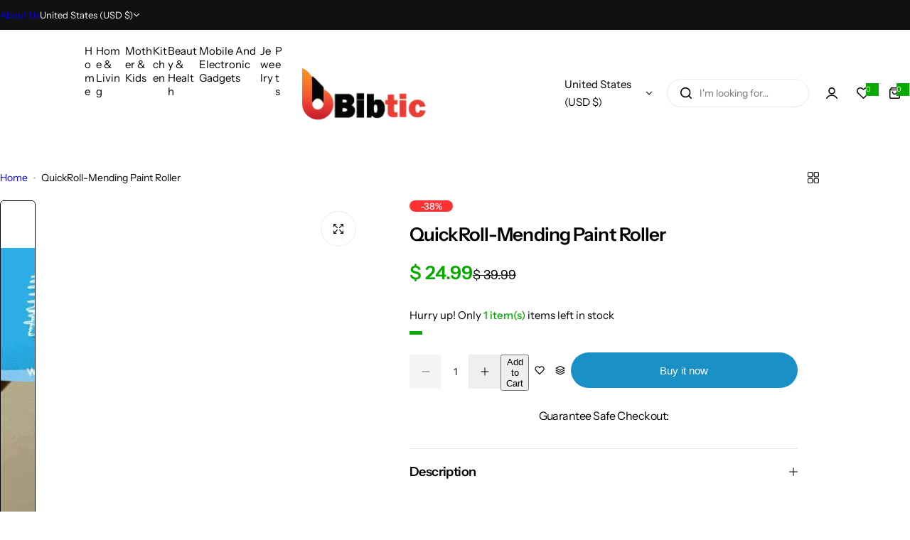

--- FILE ---
content_type: text/javascript
request_url: https://bibtic.net/cdn/shop/t/9/assets/main-product.js?v=91455861175891909101732481218
body_size: 4432
content:
"use-strict";class StickyAddCart extends HTMLElement{constructor(){super(),this.init()}init(){this.getHeightAddToCart();const btn_minimal=this.querySelector("minimal-button");btn_minimal&&btn_minimal.addEventListener("click",this.toggle.bind(this),!1)}getHeightAddToCart(){const _this=this;if(this.main=this.closest(".sec__featured-product"),!this.main)return;const primaryBtn=this.main.querySelector(".button-trigger__sticky"),footer=document.querySelector(".product-sticky-hide");if(primaryBtn){var isVisible=!0;window.addEventListener("scroll",function(){var buttonRect=primaryBtn.getBoundingClientRect(),viewportHeight=window.innerHeight;if(footer){var footerRect=footer.getBoundingClientRect();footerRect.top<window.innerHeight-100?(_this.classList.remove("show-sticky-cart"),isVisible=!0):!isVisible&&buttonRect.top<viewportHeight&&buttonRect.bottom>0?(isVisible=!0,_this.classList.remove("show-sticky-cart")):isVisible&&buttonRect.bottom<=0&&(isVisible=!1,_this.classList.add("show-sticky-cart"))}else!isVisible&&buttonRect.top<viewportHeight&&buttonRect.bottom>0?(isVisible=!0,_this.classList.remove("show-sticky-cart")):isVisible&&buttonRect.bottom<=0&&(isVisible=!1,_this.classList.add("show-sticky-cart"))})}}toggle(e){const target=e.currentTarget;if(target.classList.toggle("opened"),!target)return;const parent=target.closest("sticky-add-cart");if(!parent)return;const content2=parent.querySelector(".content--expand");slideAnime({target:content2,animeType:"slideToggle"})}}customElements.define("sticky-add-cart",StickyAddCart);class SoldProduct extends HTMLElement{constructor(){super(),this.sold=this.dataset.sold,this.hours=this.dataset.hours,this.message=this.dataset.message,this.init()}init(){if(this.message&&this.sold&&this.hours){var message="";message=this.message.replace("{{ sold }}",this.randomSelect(this.sold)).replace("{{ hours }}",this.randomSelect(this.hours)),this.innerHTML+=message}}randomSelect(numbers){const numberArray=numbers.split(","),randomIndex=Math.floor(Math.random()*numberArray.length);return numberArray[randomIndex]}}customElements.define("sold-product",SoldProduct);class LiveView extends HTMLElement{constructor(){super(),this.min=this.dataset.min,this.max=this.dataset.max,this.interval=this.dataset.interval,this.message=this.dataset.message,this.init()}init(){this.message&&this.max&&this.min&&this.interval&&(this.handle(),setInterval(()=>{this.handle()},this.interval*1e3))}handle(){var message="";message=this.message.replace("[count]",this.randomSelect(parseInt(this.min),parseInt(this.max))),this.innerHTML=message}randomSelect(min,max){return Math.floor(Math.random()*(max-min+1))+min}}customElements.define("live-view",LiveView);class CompareRadios extends SwatchInit{constructor(){super(),this.variantData=this.variantData||JSON.parse(this.querySelector('[type="application/json"]').textContent),this.init(),this.initFunction()}initFunction(){this.querySelectorAll(".product__color-swatches--js").forEach(btn=>{btn.addEventListener("click",this.onVariantChange.bind(this),!1)})}onVariantChange(e){e.preventDefault(),e.currentTarget.classList.toggle("active"),this.handleWhenSwatchUpdate()}handleWhenSwatchUpdate(){this.updateOptions();const arrayItem=this.updateMasterId(this.variantData);this.handleMediaCompare(arrayItem)}handleMediaCompare(arrayItem){if(!arrayItem)return;const html=`
            ${arrayItem.map(item=>`
                <div class="compare__items-inner">
                        <img width="300px" height="300px" src="${item.featured_media.preview_image.src}" alt="${item.featured_media.alt}">
                        <p class="mb-0 mt-10 heading-style capitalize">${item.title}</p></div>
                    `).join("")}
        `,compareColorContent=this.closest(".compare-colors__content");if(!compareColorContent)return;const compareItems=compareColorContent.querySelector(".compare__items");compareItems&&(compareItems.innerHTML=html)}updateMasterId(variantData){let arrayItem=[];return this.options.forEach(option=>{const matchingVariant=variantData.find(variant=>variant.options.includes(option));matchingVariant&&arrayItem.push(matchingVariant)}),arrayItem}}customElements.define("compare-radios",CompareRadios);class ProductRecommendations extends SlideSection{constructor(){super()}init(){this.connectedCallback()}connectedCallback(){const handleIntersection=(entries,observer)=>{entries[0].isIntersecting&&(observer.unobserve(this),fetch(this.dataset.url).then(response=>response.text()).then(text=>{const html=document.createElement("div");html.innerHTML=text;const recommendations=html.querySelector("product-recommendations");recommendations&&recommendations.innerHTML.trim().length&&(this.innerHTML=recommendations.innerHTML),recommendations.innerHTML.trim().length===0&&(this.remove(),document.querySelector(".product-recommendations-heading")&&document.querySelector(".product-recommendations-heading").remove())}).finally(()=>{this.querySelector(".swiper-wrapper")&&(this.initSlide(),BlsAnimations.innit()),initLazyloadItem()}).catch(e=>{console.error(e)}))};new IntersectionObserver(handleIntersection.bind(this),{rootMargin:"0px 0px 400px 0px"}).observe(this)}}customElements.define("product-recommendations",ProductRecommendations);class SkeletonPage extends HTMLElement{constructor(){super(),this.init()}init(){window.setTimeout(()=>{this.classList.remove("skeleton")},1500)}}customElements.define("skeleton-page",SkeletonPage);class ProductGrouped extends HTMLElement{constructor(){super(),this.init()}init(){var group=this.querySelector('.productGroup[type="application/json"]');if(group){var variantData=JSON.parse(group.innerText),query="";variantData.forEach((e,key,variantData2)=>{Object.is(variantData2.length-1,key)?query+=e:query+=e+"%20OR%20id:"});var productAjaxURL="?q=id:"+query+"&section_id=product-grouped";fetch(`${window.routes.search_url}${productAjaxURL}`).then(response=>response.text()).then(async responseText=>{const html=new DOMParser().parseFromString(responseText,"text/html");this.innerHTML=html.querySelector(".product-group").innerHTML}).catch(e=>{throw error}).finally(()=>{this.eventProductGroupAction()})}}eventProductGroupAction(){document.querySelectorAll(".product-group-list .product-variant-option").forEach(select=>{select.addEventListener("change",event=>{var target=event.target,image=target.options[target.selectedIndex].getAttribute("data-image"),price=target.options[target.selectedIndex].getAttribute("data-price"),pro_handle=target.getAttribute("data-handle"),image=target.options[target.selectedIndex].getAttribute("data-image"),price=target.options[target.selectedIndex].getAttribute("data-price"),pro_handle=target.getAttribute("data-handle"),compare_price=target.options[target.selectedIndex].getAttribute("data-compare-price"),img=target.closest(".product-group-list").querySelector(".product-group-item ."+pro_handle).querySelector("img");img&&(img.removeAttribute("srcset"),img.setAttribute("src",image));const productTarget=target.closest(".product-group-item"),bls__price=productTarget.querySelector(".product-item__price .card-product-price");if(bls__price){if(!bls__price.querySelector(".compare-price")){var ps=document.createElement("div"),sp=document.createElement("span"),cp=document.createElement("s");cp.classList.add("price-item","compare-price"),sp.appendChild(cp),ps.appendChild(sp),ps.classList.add("price-regular"),productTarget.querySelector(".card-product-price")&&productTarget.querySelector(".card-product-price").appendChild(ps)}const cpp=bls__price.querySelector(".compare-price");if(cpp)if(compare_price&&compare_price>price){const compare_format=Shopify.formatMoney(compare_price,themeGlobalVariables.settings.money_format);cpp.innerHTML=compare_format,bls__price.querySelector(".price-regular")&&bls__price.querySelector(".price-regular").classList.add("primary-color"),bls__price.querySelector(".price-regular .price")&&bls__price.querySelector(".price-regular .price").classList.add("price--special")}else cpp.innerHTML="",bls__price.querySelector(".price-regular")&&bls__price.querySelector(".price-regular").classList.remove("primary-color"),bls__price.querySelector(".price-regular .price")&&(bls__price.querySelector(".price-regular .price").innerHTML=Shopify.formatMoney(price,cartStrings.money_format),bls__price.querySelector(".price-regular .price").classList.remove("price--special"))}target.setAttribute("data-price",price),target.setAttribute("data-compare-price",compare_price)},!1)});let totalQty=0;const classQty=document.querySelectorAll(".quantity__input-product-group");classQty.forEach(input=>{let valueQtyDefault=input.value,valueAsDefault=parseFloat(valueQtyDefault);isNaN(valueAsDefault)||(totalQty+=valueAsDefault),input.addEventListener("change",()=>{totalQty=0,classQty.forEach(value=>{let valueQty=value.value,valueAsQty=parseFloat(valueQty);isNaN(valueAsQty)||(totalQty+=valueAsQty)})})}),document.querySelectorAll(".product-group-submit").forEach(button=>{button.addEventListener("click",event=>{if(totalQty===0){const content2=document.querySelector(".form-infor .add-cart-error"),messageErrQty=button.getAttribute("data-add-cart-err-qty");if(handleErrorMessagePopup(messageErrQty),!content2)return}else this.submitProductGroup(event)},!1)}),document.querySelectorAll(".product-group-buy-now").forEach(button=>{button.addEventListener("click",event=>{if(totalQty===0){const content2=document.querySelector(".form-infor .add-cart-error"),messageErrQty=button.getAttribute("data-add-cart-err-qty");if(handleErrorMessagePopup(messageErrQty),!content2)return}else this.submitNowProductGroup(event)},!1)})}submitNowProductGroup(event){event.preventDefault();const form=document.getElementById("form-product-grouped"),config=fetchConfig("json");config.headers["X-Requested-With"]="XMLHttpRequest",delete config.headers["Content-Type"];const formData=new FormData(form);config.body=formData,fetch(`${routes.cart_add_url}.js`,config).then(response=>response.text()).then(state=>{if(JSON.parse(state).items)window.location.href="/checkout";else if(!document.querySelector(".form-infor .add-cart-error"))return}).catch(e=>{throw e})}submitProductGroup(event){event.preventDefault();const target=event.currentTarget,cart=document.querySelector("cart-notification")||document.querySelector("cart-drawer"),form=document.getElementById("form-product-grouped"),config=fetchConfig("json");config.headers["X-Requested-With"]="XMLHttpRequest",delete config.headers["Content-Type"];let openMiniCart=0;const formData=new FormData(form);cart&&(formData.append("sections",cart.getSectionsToRender().map(section=>section.id)),formData.append("sections_url",window.location.pathname)),config.body=formData,target.classList.add("loading"),fetch(`${routes.cart_add_url}.js`,config).then(response=>response.text()).then(state=>{fetch("/cart.json").then(res=>res.json()).then(cart2=>{if(cart2.item_count!=null){document.querySelectorAll(".cart-count").forEach(el=>{el.classList.contains("cart-count-drawer")?el.innerHTML=`(${cart2.item_count})`:el.innerHTML=cart2.item_count>100?"~":cart2.item_count}),document.querySelector("header-total-price")&&document.querySelector("header-total-price").updateTotal(cart2);const cart_free_ship=document.querySelector("free-ship-progress-bar");cart_free_ship&&cart_free_ship.init(cart2.items_subtotal_price)}}).catch(error2=>{throw error2});const parsedState=JSON.parse(state);if(parsedState.message){if(handleErrorMessagePopup(parsedState.description),!content)return}else parsedState.items.forEach(e=>{e.quantity>0&&(openMiniCart=1)}),cart.getSectionsToRender().forEach(section=>{const elementToReplace=document.getElementById(section.id),html=new DOMParser().parseFromString(parsedState.sections[section.id],"text/html");elementToReplace.innerHTML=html.querySelector("#minicart-form").innerHTML;const countdown=cart.querySelector(".cart-countdown-time"),html_countdown=html.querySelector(".cart-countdown-time");countdown&&html_countdown&&(countdown.innerHTML=html_countdown.innerHTML)}),cart.cartAction()}).catch(e=>{throw e}).finally(()=>{target.classList.remove("loading"),openMiniCart===1&&cart.open();const cartRecommend=document.querySelector(".cart-recommend");if(cartRecommend&&!cartRecommend.classList.contains("hidden-recommend"))if(cartRecommend.classList.contains("cart-recommend-custom")){const cartUpsellItem=document.querySelectorAll(".cart-upsell-item"),cartUpsellSlide=document.querySelectorAll(".swiper-cart-upsell .swiper-slide");cartUpsellItem.length>0?setTimeout(function(){cartRecommend.classList.add("open")},800):cartUpsellSlide.length===0&&(cartRecommend.classList.remove("block"),cartRecommend.classList.add("hidden"))}else setTimeout(function(){cartRecommend.classList.add("open")},800)})}}customElements.define("product-group",ProductGrouped);class ProductAddons extends PopupBase{constructor(){super(),this.productPopupDiv=this.querySelector(".product-addons__content"),this.init()}init(){this.productPopupDiv&&this.addEventListener("click",this.onClick.bind(this))}onClick(){const html=this.productPopupDiv;html&&(html.classList.remove("hidden"),this.initPopup(html,`<h3 class="title-popup h5 my-0 px-20 px-md-30 py-20 border-bottom">${this.dataset?.textHeader}</h3>`))}}customElements.define("product-addons",ProductAddons);class SwatchDropdown extends HTMLElement{constructor(){super(),this.spanFor=this.dataset.spanFor,this.init()}init(){this.spanFor&&this.addEventListener("click",this.activeFilterSort.bind(this),!1)}activeFilterSort(){this.querySelector(`#${this.spanFor}`).classList.contains("active")?this.querySelector(`#${this.spanFor}`).classList.remove("active"):this.querySelector(`#${this.spanFor}`).classList.add("active")}}customElements.define("swatch-dropdown",SwatchDropdown);class ProductBoughtTogether extends HTMLElement{constructor(){super(),this.init()}init(){const boughTogether=document.querySelector('.productBoughTogether[type="application/json"]');if(!boughTogether)return;const variantData=JSON.parse(boughTogether.innerText);let query="";variantData.forEach((e,key,variantData2)=>{Object.is(variantData2.length-1,key)?query+=e:query+=e+"%20OR%20id:"});const productAjaxURL="?q=id:"+query+"&section_id=product-bough-together";fetch(`${window.routes.search_url}${productAjaxURL}`).then(response=>response.text()).then(async responseText=>{const html=new DOMParser().parseFromString(responseText,"text/html");document.getElementById("product-bought-together").innerHTML=html.querySelector(".bought-together").innerHTML}).catch(e=>{throw error}).finally(()=>{this.eventProductBoughTogetherAction()})}eventProductBoughTogetherAction(){var _this=this;document.querySelectorAll(".bought-together-checkbox").forEach(checkbox=>{checkbox.addEventListener("change",event=>{var target=event.target,total_price=0,total_compare_price=0,save_price=0,price,compare_price,pro_handle=event.target.getAttribute("data-handle"),img=target.closest("#product-bought-together").querySelector(".product-bought-image-item."+pro_handle);target.checked?(img.classList.add("select"),target.closest(".product-bought-together-item").classList.add("select"),target.closest(".product-bought-together-item").querySelector(".product-variant-option").removeAttribute("disabled"),target.closest(".product-bought-together-item").querySelector(".quantity").removeAttribute("disabled")):(img.classList.remove("select"),target.closest(".product-bought-together-item").classList.remove("select"),target.closest(".product-bought-together-item").querySelector(".product-variant-option").setAttribute("disabled",!0),target.closest(".product-bought-together-item").querySelector(".quantity").setAttribute("disabled",!0)),setTimeout(function(){var bought_together_select=document.querySelectorAll(".product-bought-together-item.select");bought_together_select.forEach(item=>{var option=item.querySelector(".product-variant-option");price=option.getAttribute("data-price"),compare_price=option.getAttribute("data-compare-price"),total_price=total_price+Number(price),total_compare_price=total_compare_price+Number(compare_price)}),save_price=total_compare_price-total_price,_this.eventProductBoughTogetherUpdatePrice(total_price,total_compare_price,save_price),bought_together_select.length<=1?document.querySelector(".bought-together-submit").setAttribute("disabled",!0):document.querySelector(".bought-together-submit").removeAttribute("disabled")},50)},!1)}),document.querySelectorAll("#product-bought-together .product-variant-option").forEach(select=>{select.addEventListener("change",event=>{var target=event.target,total_price=0,total_compare_price=0,save_price=0,image=target.options[target.selectedIndex].getAttribute("data-image"),price=target.options[target.selectedIndex].getAttribute("data-price"),pro_handle=target.getAttribute("data-handle"),compare_price=target.options[target.selectedIndex].getAttribute("data-compare-price"),img=target.closest("#product-bought-together").querySelector(".product-bought-image-item."+pro_handle).querySelector("img");img&&(img.removeAttribute("srcset"),img.setAttribute("src",image));const productTarget=target.closest(".product-bought-together-item"),bls__price=productTarget.querySelector(".product-item__price .card-product-price");if(bls__price){if(!bls__price.querySelector(".compare-price")){var ps=document.createElement("div"),sp=document.createElement("span"),cp=document.createElement("s");cp.classList.add("price-item","compare-price"),sp.appendChild(cp),ps.appendChild(sp),ps.classList.add("price-regular"),productTarget.querySelector(".card-product-price")&&productTarget.querySelector(".card-product-price").appendChild(ps)}const cpp=bls__price.querySelector(".compare-price");if(cpp)if(compare_price&&compare_price>price){const compare_format=Shopify.formatMoney(compare_price,themeGlobalVariables.settings.money_format);cpp.innerHTML=compare_format,bls__price.querySelector(".price-regular")&&bls__price.querySelector(".price-regular").classList.add("primary-color"),bls__price.querySelector(".price-regular .price")&&bls__price.querySelector(".price-regular .price").classList.add("price--special")}else cpp.innerHTML="",bls__price.querySelector(".price-regular")&&bls__price.querySelector(".price-regular").classList.remove("primary-color"),bls__price.querySelector(".price-regular .price")&&(bls__price.querySelector(".price-regular .price").innerHTML=Shopify.formatMoney(price,cartStrings.money_format),bls__price.querySelector(".price-regular .price").classList.remove("price--special"))}target.setAttribute("data-price",price),target.setAttribute("data-compare-price",compare_price),document.querySelectorAll(".product-bought-together-item.select").forEach(item=>{var option=item.querySelector(".product-variant-option");price=option.getAttribute("data-price"),compare_price=option.getAttribute("data-compare-price"),total_price=total_price+Number(price),total_compare_price=total_compare_price+Number(compare_price)}),save_price=total_compare_price-total_price,_this.eventProductBoughTogetherUpdatePrice(total_price,total_compare_price,save_price)},!1)}),document.querySelectorAll(".bought-together-submit").forEach(button=>{button.addEventListener("click",this.submitBoughtTogether.bind(this),!1)})}submitBoughtTogether(event){event.preventDefault();const target=event.currentTarget,cart=document.querySelector("cart-notification")||document.querySelector("cart-drawer"),form=document.getElementById("bought-together-form"),config=fetchConfig("json");config.headers["X-Requested-With"]="XMLHttpRequest",delete config.headers["Content-Type"];const formData=new FormData(form);cart&&(formData.append("sections",cart.getSectionsToRender().map(section=>section.id)),formData.append("sections_url",window.location.pathname)),config.body=formData,target.classList.add("loading"),fetch(`${routes.cart_add_url}.js`,config).then(response=>response.text()).then(state=>{fetch("/cart.json").then(res=>res.json()).then(cart2=>{if(cart2.item_count!=null){document.querySelectorAll(".cart-count").forEach(el=>{el.classList.contains("cart-count-drawer")?el.innerHTML=`(${cart2.item_count})`:el.innerHTML=cart2.item_count>100?"~":cart2.item_count}),document.querySelector("header-total-price")&&document.querySelector("header-total-price").updateTotal(cart2);const cart_free_ship=document.querySelector("free-ship-progress-bar");cart_free_ship&&cart_free_ship.init(cart2.items_subtotal_price)}}).catch(error2=>{throw error2});const parsedState=JSON.parse(state);cart.getSectionsToRender().forEach(section=>{const elementToReplace=document.getElementById(section.id),html=new DOMParser().parseFromString(parsedState.sections[section.id],"text/html");elementToReplace.innerHTML=html.querySelector("#minicart-form").innerHTML;const countdown=cart.querySelector(".cart-countdown-time"),html_countdown=html.querySelector(".cart-countdown-time");countdown&&html_countdown&&(countdown.innerHTML=html_countdown.innerHTML)}),cart.cartAction()}).catch(e=>{throw e}).finally(()=>{target.classList.remove("loading"),cart.open();const cartRecommend=document.querySelector(".cart-recommend");if(cartRecommend&&!cartRecommend.classList.contains("hidden-recommend"))if(cartRecommend.classList.contains("cart-recommend-custom")){const cartUpsellItem=document.querySelectorAll(".cart-upsell-item"),cartUpsellSlide=document.querySelectorAll(".swiper-cart-upsell .swiper-slide");cartUpsellItem.length>0?setTimeout(function(){cartRecommend.classList.add("open")},800):cartUpsellSlide.length===0&&(cartRecommend.classList.remove("block"),cartRecommend.classList.add("hidden"))}else setTimeout(function(){cartRecommend.classList.add("open")},800)})}eventProductBoughTogetherUpdatePrice(total_price,total_compare_price,save_price){var total=document.querySelector("#product-bought-together .box-total");total&&(total.querySelector(".saved-price .price").innerHTML=Shopify.formatMoney(save_price,cartStrings.money_format),total.querySelector(".total-price .price__sale .price-item").innerHTML=Shopify.formatMoney(total_compare_price,cartStrings.money_format),total.querySelector(".total-price .price").innerHTML=Shopify.formatMoney(total_price,cartStrings.money_format),total_compare_price>total_price?(total.querySelector(".total-price").classList.add("price--on-sale"),total.querySelector(".total-price .price").classList.add("special-price")):(total.querySelector(".total-price").classList.remove("price--on-sale"),total.querySelector(".total-price .price").classList.remove("special-price")),save_price>1?total.querySelector(".saved-price").classList.remove("hidden"):total.querySelector(".saved-price").classList.add("hidden"))}}customElements.define("product-bought-together",ProductBoughtTogether),document.addEventListener("DOMContentLoaded",function(){function addProductEntry(productJson2,storedProducts2){storedProducts2===null&&(storedProducts2=[]);var currentProductID=productJson2.id.toString();if(!storedProducts2.includes(currentProductID))storedProducts2.unshift(currentProductID),storedProducts2.length>25&&storedProducts2.pop(),localStorage.setItem("glozin__recently-viewed-products",JSON.stringify(storedProducts2));else{const index=storedProducts2.indexOf(currentProductID);index>-1&&storedProducts2.splice(index,1),storedProducts2.unshift(currentProductID),localStorage.setItem("glozin__recently-viewed-products",JSON.stringify(storedProducts2))}}const prodData=document.querySelector("[data-product-json]");if(prodData!=null){var productJson=JSON.parse(prodData.innerHTML),storedProducts=JSON.parse(localStorage.getItem("glozin__recently-viewed-products"));addProductEntry(productJson,storedProducts)}});var BlsDropDownProduct=function(){return{innit:function(){var custom_select=document.querySelectorAll(".custom-select");custom_select&&custom_select.forEach(item=>{item.querySelector(".select__selected").addEventListener("click",e=>{e.target.nextElementSibling.classList.toggle("hidden")})}),document.addEventListener("click",function(event){event.target.closest(".custom-select")||document.querySelectorAll(".select__dropdown")?.forEach(item=>{item.classList.add("hidden")})})}}}();BlsDropDownProduct.innit();var SyncQuantityInput={init:()=>{const syncInputs=document.querySelectorAll(".product-detail__buy-buttons input.quantity-input");syncInputs.forEach(input=>{input.addEventListener("change",function(){const value=this.value;syncInputs.forEach(otherInput=>{otherInput!==input&&(otherInput.value=value)})})})}};SyncQuantityInput.init();class SlideSectionProductSet extends HTMLElement{constructor(){super(),this.globalSlide=null,this.init()}init(){document.body.classList.contains("index")?window.pageYOffset>0||document.body.classList.contains("swiper-lazy")?this.initSlide():this.classList.contains("lazy-loading-swiper-before")?this.initSlide():this.classList.add("lazy-loading-swiper-after"):this.initSlide()}initSlide(){const _this=this;var autoplaying=_this?.dataset.autoplay==="true";const loop=_this?.dataset.loop==="true",itemDesktop=_this?.dataset.desktop?_this?.dataset.desktop:4;var itemTablet=_this?.dataset.tablet?_this?.dataset.tablet:"";const itemMobile=_this?.dataset.mobile?_this?.dataset.mobile:1,direction=_this?.dataset.direction?_this?.dataset.direction:"horizontal";var autoplaySpeed=_this?.dataset.autoplaySpeed?_this?.dataset.autoplaySpeed*1e3:3e3,speed=_this?.dataset.speed?_this?.dataset.speed:400;const effect=_this?.dataset.effect?_this?.dataset.effect:"slide",row=_this?.dataset.row?_this?.dataset.row:1;var spacing=_this?.dataset.spacing?_this?.dataset.spacing:30;const autoItem=_this?.dataset.itemMobile==="true",arrowCenterimage=_this?.dataset.arrowCenterimage?_this?.dataset.arrowCenterimage:0;spacing=Number(spacing),autoplaySpeed=Number(autoplaySpeed),speed=Number(speed),autoplaying&&(autoplaying={delay:autoplaySpeed}),itemTablet||(itemDesktop<2?itemTablet=1:itemDesktop<3?itemTablet=2:itemTablet=3),this.globalSlide=new Swiper(_this,{slidesPerView:autoItem?"auto":itemMobile,spaceBetween:spacing>=15?15:spacing,autoplay:autoplaying,direction,loop,effect,speed,watchSlidesProgress:!0,watchSlidesVisibility:!0,grid:{rows:row,fill:"row"},navigation:{nextEl:_this.querySelector(".swiper-button-next"),prevEl:_this.querySelector(".swiper-button-prev")},pagination:{clickable:!0,el:document.querySelector(".swiper-pagination-product-set"),type:"custom",renderCustom:function(swiper,current,total){return current+"/"+total}},breakpoints:{768:{slidesPerView:itemTablet,spaceBetween:spacing>=30?30:spacing},1025:{slidesPerView:itemDesktop,spaceBetween:spacing}},on:{init:function(){if(arrowCenterimage){var items_slide=_this.querySelectorAll(".product-item__media--ratio");if(items_slide.length!=0){var oH=[];items_slide.forEach(e=>{oH.push(e.offsetHeight/2)});var max=Math.max(...oH),arrowsOffset="--arrows-offset-top: "+max+"px";_this.querySelectorAll(".swiper-arrow")&&_this.querySelectorAll(".swiper-arrow").forEach(arrow=>{arrow.setAttribute("style",arrowsOffset)})}}}}})}}customElements.define("slide-section-product-set",SlideSectionProductSet);
//# sourceMappingURL=/cdn/shop/t/9/assets/main-product.js.map?v=91455861175891909101732481218
